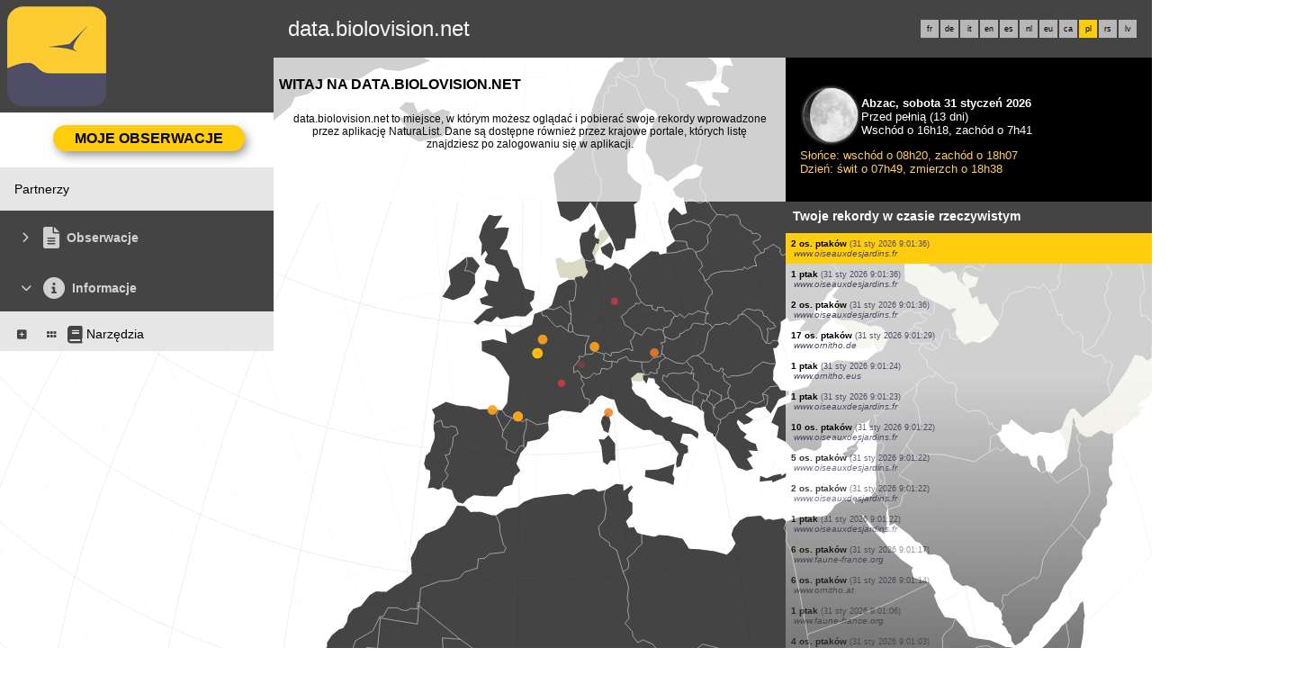

--- FILE ---
content_type: text/html; charset=UTF-8
request_url: https://data.biolovision.net/index.php?m_id=1&amp;amp;amp;amp;amp;amp;amp;langu=fr&amp;amp;amp;amp;amp;amp;langu=it&amp;amp;amp;amp;amp;langu=nl&amp;amp;amp;amp;langu=it&amp;amp;amp;langu=eu&amp;amp;langu=rs&amp;langu=de&langu=pl
body_size: 12188
content:
    <!DOCTYPE html>
    <html lang="pl">
    <!-- responsive header start here -->
    <head>
                    <link rel="shortcut icon" href="./favicon.ico" type="image/x-icon">
            <link rel="icon" href="./apple-touch-icon.png" type="image/png" sizes="57x57">
            <link rel="apple-touch-icon" href="./apple-touch-icon.png">
                    <style>
            :root {--title-menu-color:#d1d1d1;--title_gradien_start:#fff;--title_gradien_stop:#fff;--title_box:#444;--title_box_text:#fff;--toplevel-menu-color:#444;--highlevel-menu-color:#e6e6e6;--midlevel-menu-color:#e6e6e6;--lowlevel-menu-color:#ffcc66;--backpanel-color:#d1d1d1;--frontpanel-color:#eaeaea;--shadowpanel-color:#999;--lightshadowpanel-color:#b7b7b7;--button-color:#ffcd0d;--toplevel-color:#444;--menu_head:#0e0e0e;--menu_head_off:#faf9f4;--alink:black;--profile-card-color:#f5f5f5}        </style>
        <link href="https://cdnfiles1.biolovision.net/common/css/responsive_styles_08d5002c.css" rel="stylesheet" type="text/css">
        <link href="https://cdnfiles1.biolovision.net/common/css/btn-sprite_1cb730d5.css" rel="stylesheet" type="text/css">

                    <style>
            @media (min-width: 1800px) {
                .tab-group {
                    margin-top: 0;
                }
                .tab-title,
                .tab-active-hidden {
                    display: block;
                }
            }
            </style>
            
        <meta name="google-site-verification" content="-">
        <meta http-equiv="Content-Type" content="text/html; charset=UTF-8">
                <title>Strona główna - data.biolovision.net</title>
            <meta property="og:title" content="Strona główna - data.biolovision.net">
            <meta property="og:image" content="https://www.biolovision.net/logo_2021_small.png">
            <meta property="twitter:card" content="summary">
            <meta property="twitter:title" content="Strona główna - data.biolovision.net">
            <meta property="twitter:image" content="https://www.biolovision.net/logo_2021_small.png">
                    <meta name="viewport" content="width=device-width, initial-scale=1">
            </head>

    <body id="ornithobody">

                    <!--[if LT IE 10]>
            <div class="ie6">
            Używasz nieaktualnej przeglądarki            <a class="ie6" href="http://ie.microsoft.com/">Zaktualizuj przeglądarkę by szybciej i bezpieczniej korzystać z Internetu</a>.
            </div>
            <![endif]-->
        
        <div id="responsive-sidebar-left-container">
            <em id="sidebar-open" class="fa-solid fa-bars iconhome"></em>
            <a class="a-bk" href="/"><em class="fa-solid fa-home iconhome"></em></a>
                        <a href="https://play.google.com/store/apps/details?id=ch.biolovision.naturalist" style="display: none;margin-left:-5px;margin-right:0.5rem;"><em class="btn btn-naturalist btn-naturalist-android sidebar-btn"></em></a>
            <a href="https://itunes.apple.com/us/app/naturalist/id1175280268?mt=8" style="display: none;margin-left:-5px;margin-right:0.5rem;"><em class="btn btn-naturalist btn-naturalist-ios sidebar-btn"></em></a>
        </div>

        <div id="responsive-sidebar-container">
                            <div class="topLogo">                <a rel='nofollow' href='/'>
                        <div>
            <img class="topleftlogo" alt="data.biolovision.net" src="https://cdnfiles2.biolovision.net/data.biolovision.net/images/das/homepage-7820.png">
        </div>
                    </a>
            </div>
                <div class="notlogged">data.biolovision.net</div>
                                    <div class="langubox">
                        <div class="langButton" 
											onmouseover="this.className='langButtonOver'" 
											onmouseout="this.className='langButton'" 
											onclick="location.href='https://data.biolovision.net/index.php?m_id=1&amp;amp;amp;amp;amp;amp;amp;amp;langu=fr&amp;amp;amp;amp;amp;amp;amp;langu=it&amp;amp;amp;amp;amp;amp;langu=nl&amp;amp;amp;amp;amp;langu=it&amp;amp;amp;amp;langu=eu&amp;amp;amp;langu=rs&amp;amp;langu=de&amp;langu=fr'">
											<a class="bvLangu" href="https://data.biolovision.net/index.php?m_id=1&amp;amp;amp;amp;amp;amp;amp;amp;langu=fr&amp;amp;amp;amp;amp;amp;amp;langu=it&amp;amp;amp;amp;amp;amp;langu=nl&amp;amp;amp;amp;amp;langu=it&amp;amp;amp;amp;langu=eu&amp;amp;amp;langu=rs&amp;amp;langu=de&amp;langu=fr">fr</a>
											</div><div class="langButton" 
											onmouseover="this.className='langButtonOver'" 
											onmouseout="this.className='langButton'" 
											onclick="location.href='https://data.biolovision.net/index.php?m_id=1&amp;amp;amp;amp;amp;amp;amp;amp;langu=fr&amp;amp;amp;amp;amp;amp;amp;langu=it&amp;amp;amp;amp;amp;amp;langu=nl&amp;amp;amp;amp;amp;langu=it&amp;amp;amp;amp;langu=eu&amp;amp;amp;langu=rs&amp;amp;langu=de&amp;langu=de'">
											<a class="bvLangu" href="https://data.biolovision.net/index.php?m_id=1&amp;amp;amp;amp;amp;amp;amp;amp;langu=fr&amp;amp;amp;amp;amp;amp;amp;langu=it&amp;amp;amp;amp;amp;amp;langu=nl&amp;amp;amp;amp;amp;langu=it&amp;amp;amp;amp;langu=eu&amp;amp;amp;langu=rs&amp;amp;langu=de&amp;langu=de">de</a>
											</div><div class="langButton" 
											onmouseover="this.className='langButtonOver'" 
											onmouseout="this.className='langButton'" 
											onclick="location.href='https://data.biolovision.net/index.php?m_id=1&amp;amp;amp;amp;amp;amp;amp;amp;langu=fr&amp;amp;amp;amp;amp;amp;amp;langu=it&amp;amp;amp;amp;amp;amp;langu=nl&amp;amp;amp;amp;amp;langu=it&amp;amp;amp;amp;langu=eu&amp;amp;amp;langu=rs&amp;amp;langu=de&amp;langu=it'">
											<a class="bvLangu" href="https://data.biolovision.net/index.php?m_id=1&amp;amp;amp;amp;amp;amp;amp;amp;langu=fr&amp;amp;amp;amp;amp;amp;amp;langu=it&amp;amp;amp;amp;amp;amp;langu=nl&amp;amp;amp;amp;amp;langu=it&amp;amp;amp;amp;langu=eu&amp;amp;amp;langu=rs&amp;amp;langu=de&amp;langu=it">it</a>
											</div><div class="langButton" 
											onmouseover="this.className='langButtonOver'" 
											onmouseout="this.className='langButton'" 
											onclick="location.href='https://data.biolovision.net/index.php?m_id=1&amp;amp;amp;amp;amp;amp;amp;amp;langu=fr&amp;amp;amp;amp;amp;amp;amp;langu=it&amp;amp;amp;amp;amp;amp;langu=nl&amp;amp;amp;amp;amp;langu=it&amp;amp;amp;amp;langu=eu&amp;amp;amp;langu=rs&amp;amp;langu=de&amp;langu=en'">
											<a class="bvLangu" href="https://data.biolovision.net/index.php?m_id=1&amp;amp;amp;amp;amp;amp;amp;amp;langu=fr&amp;amp;amp;amp;amp;amp;amp;langu=it&amp;amp;amp;amp;amp;amp;langu=nl&amp;amp;amp;amp;amp;langu=it&amp;amp;amp;amp;langu=eu&amp;amp;amp;langu=rs&amp;amp;langu=de&amp;langu=en">en</a>
											</div><div class="langButton" 
											onmouseover="this.className='langButtonOver'" 
											onmouseout="this.className='langButton'" 
											onclick="location.href='https://data.biolovision.net/index.php?m_id=1&amp;amp;amp;amp;amp;amp;amp;amp;langu=fr&amp;amp;amp;amp;amp;amp;amp;langu=it&amp;amp;amp;amp;amp;amp;langu=nl&amp;amp;amp;amp;amp;langu=it&amp;amp;amp;amp;langu=eu&amp;amp;amp;langu=rs&amp;amp;langu=de&amp;langu=es'">
											<a class="bvLangu" href="https://data.biolovision.net/index.php?m_id=1&amp;amp;amp;amp;amp;amp;amp;amp;langu=fr&amp;amp;amp;amp;amp;amp;amp;langu=it&amp;amp;amp;amp;amp;amp;langu=nl&amp;amp;amp;amp;amp;langu=it&amp;amp;amp;amp;langu=eu&amp;amp;amp;langu=rs&amp;amp;langu=de&amp;langu=es">es</a>
											</div><div class="langButton" 
											onmouseover="this.className='langButtonOver'" 
											onmouseout="this.className='langButton'" 
											onclick="location.href='https://data.biolovision.net/index.php?m_id=1&amp;amp;amp;amp;amp;amp;amp;amp;langu=fr&amp;amp;amp;amp;amp;amp;amp;langu=it&amp;amp;amp;amp;amp;amp;langu=nl&amp;amp;amp;amp;amp;langu=it&amp;amp;amp;amp;langu=eu&amp;amp;amp;langu=rs&amp;amp;langu=de&amp;langu=nl'">
											<a class="bvLangu" href="https://data.biolovision.net/index.php?m_id=1&amp;amp;amp;amp;amp;amp;amp;amp;langu=fr&amp;amp;amp;amp;amp;amp;amp;langu=it&amp;amp;amp;amp;amp;amp;langu=nl&amp;amp;amp;amp;amp;langu=it&amp;amp;amp;amp;langu=eu&amp;amp;amp;langu=rs&amp;amp;langu=de&amp;langu=nl">nl</a>
											</div><div class="langButton" 
											onmouseover="this.className='langButtonOver'" 
											onmouseout="this.className='langButton'" 
											onclick="location.href='https://data.biolovision.net/index.php?m_id=1&amp;amp;amp;amp;amp;amp;amp;amp;langu=fr&amp;amp;amp;amp;amp;amp;amp;langu=it&amp;amp;amp;amp;amp;amp;langu=nl&amp;amp;amp;amp;amp;langu=it&amp;amp;amp;amp;langu=eu&amp;amp;amp;langu=rs&amp;amp;langu=de&amp;langu=eu'">
											<a class="bvLangu" href="https://data.biolovision.net/index.php?m_id=1&amp;amp;amp;amp;amp;amp;amp;amp;langu=fr&amp;amp;amp;amp;amp;amp;amp;langu=it&amp;amp;amp;amp;amp;amp;langu=nl&amp;amp;amp;amp;amp;langu=it&amp;amp;amp;amp;langu=eu&amp;amp;amp;langu=rs&amp;amp;langu=de&amp;langu=eu">eu</a>
											</div><div class="langButton" 
											onmouseover="this.className='langButtonOver'" 
											onmouseout="this.className='langButton'" 
											onclick="location.href='https://data.biolovision.net/index.php?m_id=1&amp;amp;amp;amp;amp;amp;amp;amp;langu=fr&amp;amp;amp;amp;amp;amp;amp;langu=it&amp;amp;amp;amp;amp;amp;langu=nl&amp;amp;amp;amp;amp;langu=it&amp;amp;amp;amp;langu=eu&amp;amp;amp;langu=rs&amp;amp;langu=de&amp;langu=ca'">
											<a class="bvLangu" href="https://data.biolovision.net/index.php?m_id=1&amp;amp;amp;amp;amp;amp;amp;amp;langu=fr&amp;amp;amp;amp;amp;amp;amp;langu=it&amp;amp;amp;amp;amp;amp;langu=nl&amp;amp;amp;amp;amp;langu=it&amp;amp;amp;amp;langu=eu&amp;amp;amp;langu=rs&amp;amp;langu=de&amp;langu=ca">ca</a>
											</div><div class="langButtonSelected">pl</div><div class="langButton" 
											onmouseover="this.className='langButtonOver'" 
											onmouseout="this.className='langButton'" 
											onclick="location.href='https://data.biolovision.net/index.php?m_id=1&amp;amp;amp;amp;amp;amp;amp;amp;langu=fr&amp;amp;amp;amp;amp;amp;amp;langu=it&amp;amp;amp;amp;amp;amp;langu=nl&amp;amp;amp;amp;amp;langu=it&amp;amp;amp;amp;langu=eu&amp;amp;amp;langu=rs&amp;amp;langu=de&amp;langu=rs'">
											<a class="bvLangu" href="https://data.biolovision.net/index.php?m_id=1&amp;amp;amp;amp;amp;amp;amp;amp;langu=fr&amp;amp;amp;amp;amp;amp;amp;langu=it&amp;amp;amp;amp;amp;amp;langu=nl&amp;amp;amp;amp;amp;langu=it&amp;amp;amp;amp;langu=eu&amp;amp;amp;langu=rs&amp;amp;langu=de&amp;langu=rs">rs</a>
											</div><div class="langButton" 
											onmouseover="this.className='langButtonOver'" 
											onmouseout="this.className='langButton'" 
											onclick="location.href='https://data.biolovision.net/index.php?m_id=1&amp;amp;amp;amp;amp;amp;amp;amp;langu=fr&amp;amp;amp;amp;amp;amp;amp;langu=it&amp;amp;amp;amp;amp;amp;langu=nl&amp;amp;amp;amp;amp;langu=it&amp;amp;amp;amp;langu=eu&amp;amp;amp;langu=rs&amp;amp;langu=de&amp;langu=lv'">
											<a class="bvLangu" href="https://data.biolovision.net/index.php?m_id=1&amp;amp;amp;amp;amp;amp;amp;amp;langu=fr&amp;amp;amp;amp;amp;amp;amp;langu=it&amp;amp;amp;amp;amp;amp;langu=nl&amp;amp;amp;amp;amp;langu=it&amp;amp;amp;amp;langu=eu&amp;amp;amp;langu=rs&amp;amp;langu=de&amp;langu=lv">lv</a>
											</div>                    </div>
                    
        </div>

        <div class="clearfix"></div>
        <script async src="https://cdnfiles1.biolovision.net/common/components/es-module-shims.min_c3e2bf34.js"></script>
        <script type="importmap">
            {
                "imports": {
                    "vendor-carbon": "https://cdnfiles1.biolovision.net/common/components/vendor-carbon_6472593f.js",
                    "vendor-chart": "https://cdnfiles1.biolovision.net/common/components/vendor-chart_ca2c6e91.js",
                    "vendor-map": "https://cdnfiles1.biolovision.net/common/components/vendor-map_fdac4e6f.js",
                    "vendor-misc": "https://cdnfiles1.biolovision.net/common/components/vendor-misc_fc999713.js",
                    "vendor-svelte": "https://cdnfiles1.biolovision.net/common/components/vendor-svelte_2a3fda97.js"
                }
            }
        </script>
        <script type="module" crossorigin src="https://cdnfiles1.biolovision.net/common/components/polyfills_d20dc019.js"></script>
        <script type="module" crossorigin src="https://cdnfiles1.biolovision.net/common/components/components_7591703e.js"></script>
        <link rel="stylesheet" crossorigin href="https://cdnfiles1.biolovision.net/common/components/v3-reset_66a2ff10.css">
        <link rel="stylesheet" crossorigin href="https://cdnfiles1.biolovision.net/common/components/carbon.all.v3.min_681e5d74.css">
        <link rel="stylesheet" crossorigin href="https://cdnfiles1.biolovision.net/common/components/components_e42333b6.css">

        <script type="module">
            import { setDataColorTheme } from 'https://cdnfiles1.biolovision.net/common/components/components_7591703e.js';

            setDataColorTheme({
                single: {
                    primary: getComputedStyle(document.documentElement).getPropertyValue('--toplevel-menu-color').trim(),
                },
                sequential: {},
                diverging: {},
                qualitative: {},
                special: {
                    rarity: {
                        verycommon: '#000000',
                        common: '#000000',
                        escaped: '#993366',
                        never: '#CC0099',
                        rare: '#CC3300',
                        veryrare: '#FF0000',
                        unusual: '#000000'
                    }
                }
            });
        </script>
        <script src="https://cdnfiles1.biolovision.net/common/js/jquery-3.6.0.min.js"></script>
        <script>
            //<![CDATA[
            $(document).ready(function(){
                $("#login").click(function(){
                    if ($("#slidingLogin").is(":hidden")) {
                        $("#slidingLogin").slideDown("slow", function() {$("#loginemail").focus()});
                    }
                    else {
                        $("#slidingLogin").hide();
                    }
                });
            });
            // ]]>
        </script>

        
            <div id="td-full-content">
                <div id="td-sidebar">
                    <!-- RESPONSIVE START LEFT -->
<script src="https://cdnfiles1.biolovision.net/common/js/menu_f0d31db0.js"></script>
 <script>
	// <![CDATA[
	var menu = menuBuilder('/');

	$(function(){

        $(".bvMenuSubTitle").click(function() {
            menu.toggleSubSub($(this).attr("id"),1);
            return false;
        });

        $(".bvMenuTitle").click(function() {
            menu.toggleSub($(this).attr("id"));
            return false;
        });
    })
	// ]]>
</script>

<div id="table-sidebar" class="bvMenuBar">
	<div class="row_1st home ">
		<div class="col-xs-12">
            				<div id="conbt" onclick="javascript:menu.toggleConnect();" class="takepart takepartmenu">
					<input name="login_button" type="submit" class="submit takepartbutton" value="Moje obserwacje"/>
				</div>
			    		</div>
	</div>

	<form id="confm" name="loginform" style="background-color: white;" class="loginformform" action="https://data.biolovision.net/index.php" method="post">
		<input type="hidden" name="login" value="1"/>
		<div class="loginform">
			<div class="logintext">
				<input class="textlogin" id="loginemail" placeholder="Mój e-mail" type="text" autocomplete="username" name="USERNAME" size="20" value=""/>
			</div>
			<div class="logintext">
				<input class="textlogin" placeholder="Moje hasło" type="password" autocomplete="current-password" name="PASSWORD" size="20"/>
			</div>
			<div class="logintext">
				<input id="remember" type="checkbox" name="REMEMBER" value="ON"/><label for="remember">Zachowaj hasło</label>
			</div>
			<div class="logintext">
				<a class="alink" href="https://data.biolovision.net/index.php?m_id=60">Nie pamiętasz hasła?</a>
			</div>
		</div>

		<div class="loginform connect" style="padding:0">
			<input name="login_button" type="submit" class="submit" value="Zaloguj"/>
		</div>
		<div class="logintext" style="margin-bottom:0;background-color: var(--midlevel-menu-color);">
			<a class="alink submit submit--link" href="https://data.biolovision.net/index.php?m_id=61">Zarejestruj się</a>
		</div>
	</form>
	<div><div id="1126"  class="bvMenuSub" onmouseover="this.className='bvMenuSubOver'" onmouseout="this.className='bvMenuSub'" onclick="location.href='https://data.biolovision.net/index.php?m_id=1126&amp;c=partner'"><div class="bvMI-pad--2"></div><div class="bvMIt">Partnerzy</div></div></div><div id="3"  class="bvMenuTitle" ><em id="oc-t3" class="menu_title_deco fa fa-chevron-right"></em><em  class="menu_title_deco_icon fa-solid fa-file-lines fa-2x"></em><div class="bvMT">Obserwacje</div></div><div style="display:none" id="t3"><div id="49"  class="bvMenuSubTitle" onmouseover="this.className='bvMenuSubTitleOver'" onmouseout="this.className='bvMenuSubTitle'" ><em id="oc-t49" class="menu_deco fa-solid fa-square-minus"></em><div class="bvMI-pad-1"></div><div class="bi-l1t">Obserwacje</div></div><div  id="t49"><div id="12"  class="bvMenuSubTitleUsePageBoxes" onmouseover="this.className='bvMenuSubTitleUsePageBoxesOver'" onmouseout="this.className='bvMenuSubTitleUsePageBoxes'" onclick="location.href='https://data.biolovision.net/index.php?m_id=1501&parent=12'"><div class="bvMI-pad-4"></div><em style="color:var(--title_box);margin-right: 0.25rem;" class="menu_title_deco fa-solid fa-grip"></em><em style="color:var(--title_box);margin-right: 0.25rem;" class="menu_title_deco_icon fa-solid fa-table-cells-large fa-12x"></em><div class="bi-l1t">Dane i analizy</div></div><div  id="t12"></div></div></div><div id="20"  class="bvMenuTitle" ><em id="oc-t20" class="menu_title_deco fa fa-chevron-down"></em><em  class="menu_title_deco_icon fa-solid fa-circle-info fa-2x"></em><div class="bvMT">Informacje</div></div><div  id="t20"><div id="223"  class="bvMenuSubTitle" onmouseover="this.className='bvMenuSubTitleOver'" onmouseout="this.className='bvMenuSubTitle'" ><em id="oc-t223" class="menu_deco fa-solid fa-square-plus"></em><div class="bvMI-pad-1"></div><em style="color:var(--title_box);margin-right: 0.25rem;" class="menu_title_deco fa-solid fa-grip"></em><em style="color:var(--title_box);margin-right: 0.25rem;" class="menu_title_deco_icon fa-solid fa-book fa-12x"></em><div class="bi-l1t">Narzędzia</div></div><div style="display:none" id="t223"><div id="116"  class="bvMenuSub" onmouseover="this.className='bvMenuSubOver'" onmouseout="this.className='bvMenuSub'" onclick="location.href='https://data.biolovision.net/index.php?m_id=116'"><div class="bvMI-pad-4"></div><div class="bvMIt">Obliczanie efemerydy</div></div></div></div></div>
<!-- RESPONSIVE END LEFT -->
                </div>
                <div id="td-backdrop"></div>
                    <div id="td-page-content">
                            <div id="ajaxErrorMessageDisplay"></div>
         <script>
            //<![CDATA[
            //Global function that can be called by ajax functions to display error/result box
            function errorMessageDisplay(json_result)
            {
                $('#ajaxErrorMessageDisplay').empty();
                var nbre_message_success = 0;

                let fixed = 0;

                if(Array.isArray(json_result)){
                    json_result.forEach(function(entry) {
                        var style = entry.style;
                        var message = entry.text;
                        var status = entry.status;

                        if(typeof(style) !== "undefined" && typeof(message) !== "undefined" && typeof(status) !== "undefined")
                        {

                            if(status != "error" && status != "info" && status != "warning")
                                nbre_message_success++;

                            if(style == 'fixed')
                                fixed = 1;

                            var class_name = 'errorMessage';

                            switch(status)
                            {
                                case 'error':
                                    class_name = 'errorError';
                                    break;
                                case 'info':
                                    class_name = 'errorInfo';
                                    break;
                                case 'warning':
                                    class_name = 'errorWarning';
                                    break;
                            }

                            var display_style = ((class_name == 'errorMessage' && style == 'fade') || style == 'overlay') ? "style=\"position:absolute; z-index:100; width:100%\"" : '';
                            if(style == 'fixed') {
                                display_style = "style=\"position:fixed;\"";
                                $("#ajaxErrorMessageDisplay").css("position", "fixed");
                            }
                            else {
                                $("#ajaxErrorMessageDisplay").css("position", "absolute");
                            }

                            var div_error_box = $('<div>',{'class' : class_name,'style':display_style});
                            div_error_box.html(message);

                            $('#ajaxErrorMessageDisplay').append(div_error_box);
                        }
                    });
                }

                if(nbre_message_success>0){
                                            $(".errorMessage").delay(6000).slideToggle(1000);
                                        }

                if(fixed) {
                    $(".errorMessage").delay(6000).fadeOut(1000);
                    $(".errorError").delay(6000).fadeOut(1000);
                    $(".errorInfo").delay(6000).fadeOut(1000);
                    $(".errorWarning").delay(6000).fadeOut(1000);
                }

                return nbre_message_success;
            }

            //Global function that will do some ajax on the link (we expect the link to provide utf8 json result) and it will send json to errorMessageDisplay so we can have a display of error message
            //beforeFct: function that will be called before doing any ajax call (to activate wait icon for example ...)
            //link: the url used for ajax call
            //callbackFct: function used after ajax call and after displaying ErrorMessages
            function ajaxToLink(beforeFct,used_method,link,send_data,callbackFct,sentData_contentType,sentData_processData)
            {
                beforeFct();
                $.ajax({
                    url: link,
                    method: used_method,
                    type: used_method,
                    data: send_data,
                    success: function(json_result) {
                        if(json_result===null)
                        {
                            callbackFct(0);
                        }
                        else{
                            if(typeof(json_result['data'])!='undefined')
                            {
                                var nbre_message_success = errorMessageDisplay(json_result['data']['error_messages']);
                                callbackFct(nbre_message_success,json_result['data']['result']);
                            }
                            else{
                                callbackFct(0);
                            }
                        }
                    },
                    error: function(jqXHR, textStatus, errorThrown){
                        callbackFct(0);
                    },
                    contentType: (typeof(sentData_contentType)=='undefined')?'application/x-www-form-urlencoded; charset=UTF-8':sentData_contentType,
                    processData: (typeof(sentData_processData)=='undefined')?true:sentData_processData
                });
            }

            function sendErrorToService(error) {
                var errorMessage = error.message;
                var errorLine = error.lineNumber || error.line || 'N/A';
                var errorStack = error.stack || 'N/A';

                var errorData = {
                    message: errorMessage,
                    line: errorLine,
                    stack: errorStack,
                    url: 'core',
                    obid: '30'
                };

                console.log(errorData);

                $.ajax({
                    type: 'POST',
                    url: 'index.php?m_id=1351&backlink=skip&content=debug',
                    data: {data: JSON.stringify(errorData)},
                    success: function(response) {
                        console.log('error message sucessfully sent');
                    },
                    error: function(xhr, status, error) {
                        console.log('error sending error message: ' + error);
                    }
                });
            }

            // ]]>
        </script>
                            <!-- header stop here -->
<div id="td-main-table">    <style type="text/css">
    .highlight {
        background-color: #ffcd0d;
    }
</style>

    <a href="https://www.biolovision.net/" class="bannernl" style="background-image: url('https://cdnfiles2.biolovision.net/data.biolovision.net/images/bvn_hd.jpg')"></a>

    <div class="container-fluid">
        <div class="col-sm-7">
            <div class="pageTitle" style="background: #ffffffbf">Witaj na  data.biolovision.net</div>
            <div class="hpinto">data.biolovision.net to miejsce, w którym możesz oglądać i pobierać swoje rekordy wprowadzone przez aplikację NaturaList. Dane są dostępne również przez krajowe portale, których listę znajdziesz po zalogowaniu się w aplikacji.</div>
        </div>
        <div class="col-sm-5">
                        <div class="moonbox-narrow" style="flex:1">                <style>
                    .moon {opacity:0.6;}
                    .moonimage {position:absolute;width:60px;}
                    .glow {position:absolute;}

                    .moon-left,.moon-right {display:inline-block;width:30px;position:relative;margin:0;}

                    .moon-left .bg {fill:black;}
                    .moon-left .fg {fill:white;transform-origin: 0 0;}

                    .moon-right .fg {transform: scaleX(1);}
                    .moon-left .fg {transform: scaleX(0) translateX(0);}
                    .centered-content {
                        position:absolute;
                        background-color: black;
                        width: 50vw;
                        height: 50vw;
                    }
                </style>
                <script>
                    Math.radians = function(degrees) {
                        return degrees * Math.PI / 180;
                    };

                    function updateMoon(phase, moondiv, size) {
                        var phaseScale = 1,
                            phaseTrans = 1,
                            phaseRightScale = 0,
                            midMoonAge = 29.53 / 2;
                        halfMidMoonAge = midMoonAge / 2;

                        //$('#' + moondiv + ' .moonday').html(phase);

                        var MoonRightFg = $('#' + moondiv + ' .moon .moon-right .fg');
                        var MoonLeftFg  = $('#' + moondiv + ' .moon .moon-left .fg');


                        if (phase <= midMoonAge)
                        {
                            phaseTrans = size / 6;

                            if (phase <= halfMidMoonAge)
                            {
                                phaseRightScale = (1 - phase / halfMidMoonAge);
                            }
                            else
                            {
                                phaseScale = (1 - (phase - halfMidMoonAge) / halfMidMoonAge);
                                phaseTrans = size / 2 * phaseScale;
                            }

                            MoonRightFg.css({
                                'transform': 'scaleX(' + phaseRightScale + ')'
                            });

                            MoonLeftFg.css({
                                'transform': 'translate(' + phaseTrans + 'px,0) scaleX(' + (1 - phaseScale) + ')'
                            });
                        }
                        else
                        {
                            phaseTrans = 0;

                            $('#' + moondiv + ' .moon .moon-left .bg').css({
                                'fill': 'white'
                            });

                            $('#' + moondiv + ' .moon .moon-right .bg').css({
                                'fill': 'black'
                            });


                            if (phase <= midMoonAge + halfMidMoonAge)
                            {
                                phaseRightScale = (1 - (phase - halfMidMoonAge) / halfMidMoonAge);

                                MoonRightFg.css({
                                    'fill': 'white'
                                });

                            }
                            else
                            {
                                phaseScale = (1 - (phase - halfMidMoonAge) / halfMidMoonAge);
                                phaseTrans = -size / 2 * phaseScale;

                                MoonLeftFg.css({
                                    'fill': 'black'
                                });
                            }

                            MoonLeftFg.css({
                                'transform': 'translate(' + phaseTrans + 'px,0) scaleX(' + (1 + phaseScale) + ')'
                            });


                            MoonRightFg.css({
                                'transform': 'scaleX(' + (1 + phaseRightScale) + ')'
                            });
                        }
                    }

                    function sleep(ms) {
                        return new Promise(resolve => setTimeout(resolve, ms));
                    }
                </script>
                                <script>
                    $(document).ready(function(){
                        updateMoon(13.050129103373, 'moon', 60);
                    })
                </script>
                            <div id="moon">
                                        <div class="glow">
                            <svg>
                                <defs
                                        id="defs13197">
                                    <filter
                                            id="filter6851"
                                            color-interpolation-filters="sRGB"
                                            x="-0.058809649"
                                            y="-0.058790288"
                                            width="1.1176193"
                                            height="1.1175806">
                                        <feGaussianBlur
                                                id="feGaussianBlur6853"
                                                stdDeviation="2.2880777"></feGaussianBlur>
                                    </filter>
                                </defs>
                                <circle
                                        id="path6735"
                                        style="fill:#cccccc;stroke-width:0.23687;filter:url(#filter6851)"
                                        cx="34" cy="34" r="30" stroke="none" stroke-width="1"></circle>
                            </svg>
                        </div>
                                        <div class="moonimage" style="margin:4px">
                    <img alt="Przed pełnią" src="https://cdnfiles1.biolovision.net/common/images/moon/moon.svg"/>
                </div>
                <div class="moon" style="margin:4px">
                    <svg height="60" width="30" class="moon-left">
                        <circle cx="30" cy="30" r="30" stroke="none" fill="white" class="bg"></circle>
                        <circle cx="30" cy="30" r="30" stroke="none" fill="black" class="fg"></circle>
                    </svg><svg height="60" width="30" class="moon-right">
                        <circle cx="0" cy="30" r="30" stroke="none" fill="white" class="bg"></circle>
                        <circle cx="0" cy="30" r="30" stroke="none" fill="black" class="fg"></circle>
                    </svg>
                </div>
                <div style="clear:both"></div>
            </div>
            
                <div class="moontextwhite">
                    <span class="text-bold">Abzac, sobota 31 styczeń 2026</span><br/>
                    Przed pełnią (13&nbsp;dni)<br/>Wschód o 16h18, zachód o 7h41                </div>
                <div class="moontext">
                    Słońce: wschód o 08h20, zachód o 18h07<br/>Dzień: świt o 07h49, zmierzch o 18h38                </div>
            </div>
                    </div>
    </div>

    <div class="container-fluid">
        <div class="col-sm-7" style="z-index:-10">
            <div id="map3d" style="display:flex;justify-content:center;margin-top:-42rem;margin-left:-36rem;margin-right:-36rem"></div>
        </div>
        <div class="col-sm-5">
            <div id="core-col-left">
                <div style="background-color: #CFC7B3" class="bodytext">
                    <div class="box_head">
                        Twoje rekordy w czasie rzeczywistym                    </div>
                </div>
                <div class="fade-bottom"  style="background-color: #ffffffbf;width=100%">
                    <div style="position:relative;height:100%;">
                        <div style="height:100%;width:100%;overflow:hidden;display:block;position:absolute" id="observations"></div>
                    </div>
                </div>
            </div>
        </div>
    </div>


<script src="https://cdnfiles1.biolovision.net/common/js/sprintf.js"></script>
<script src="https://cdnfiles1.biolovision.net/common/js/moment-with-locales.js"></script>
<script src="https://cdnfiles1.biolovision.net/common/js/Queue.js"></script>
<script src="https://cdnfiles1.biolovision.net/common/js/d3_6_7_0.min.js" charset="utf-8"></script>
<script src="https://cdnfiles1.biolovision.net/common/js/topojson.min.js"></script>

 <script>
    //<![CDATA[
    let lastCenter = null;
    let isDisplaying = false;
    let world = null;
    let land = null;
    let borders = null;
    let lastRotation = null;

    let drawPending   = false;
    let animRafId     = null;

    var waiting_queue = new Queue();
    var map_displayed_queue = new Queue();
    var list_displayed_queue = new Queue();

    var max_last_id = 0;//Used in ajax query

    var last_id_feature = 0;
    var timer_get_obs;
    var timer_display_one_obs;

    var taxo_groups = {"1":{"sing":"ptak","plur":"os. ptak\u00f3w"},"2":{"sing":"nietoperz","plur":"os. nietoperzy"},"3":{"sing":"ssak","plur":"os. ssak\u00f3w"},"4":{"sing":"ssak morski","plur":"os. ssak\u00f3w morskich"},"6":{"sing":"gad","plur":"os. gad\u00f3w"},"7":{"sing":"p\u0142az","plur":"os. p\u0142az\u00f3w"},"8":{"sing":"wa\u017cka","plur":"os. wa\u017cek"},"9":{"sing":"motyl","plur":"os. motyli"},"10":{"sing":"\u0107ma","plur":"\u0107my"},"11":{"sing":"prostoskrzyd\u0142y","plur":"os. prostoskrzyd\u0142ych"},"12":{"sing":"b\u0142onkoskrzyd\u0142y","plur":"os. b\u0142onkoskrzyd\u0142ych"},"14":{"sing":"storczyk","plur":"os. storczyk\u00f3w"},"15":{"sing":"odpad","plur":"odpad\u00f3w"},"16":{"sing":"j\u0119tka","plur":"os. j\u0119tek"},"17":{"sing":"widelnica","plur":"os. widelnic"},"18":{"sing":"modliszka","plur":"os. modliszek"},"19":{"sing":"cykada","plur":"os. cykad"},"20":{"sing":"pluskwiak r\u00f3\u017cnoskrzyd\u0142y","plur":"os. pluskwiak\u00f3w r\u00f3\u017cnoskrzyd\u0142ych"},"21":{"sing":"chrz\u0105szcz","plur":"os. chrz\u0105szczy"},"22":{"sing":"sieciarka","plur":"os. sieciarek"},"23":{"sing":"chru\u015bcik","plur":"os. chru\u015bcik\u00f3w"},"24":{"sing":"wojsi\u0142ek","plur":"wojsi\u0142ki"},"25":{"sing":"much\u00f3wka","plur":"much\u00f3wki"},"26":{"sing":"patyczak","plur":"os. patyczak\u00f3w"},"27":{"sing":"paj\u0105k","plur":"os. paj\u0105k\u00f3w"},"28":{"sing":"skorpion","plur":"os. skorpion\u00f3w"},"29":{"sing":"ryba","plur":"os. ryb"},"30":{"sing":"skorupiak","plur":"skorupiaki"},"31":{"sing":"\u015blimak","plur":"os. \u015blimak\u00f3w"},"32":{"sing":"ma\u0142\u017c","plur":"os. ma\u0142\u017cy"},"33":{"sing":"skrzelon\u00f3g","plur":"os. skrzelonog\u00f3w"},"34":{"sing":"ro\u015blina nasienna","plur":"ro\u015bliny nasienne"},"35":{"sing":"mszak","plur":"mszaki"},"36":{"sing":"porost","plur":"porosty"},"37":{"sing":"grzyb","plur":"grzyby"},"38":{"sing":"glon","plur":"glony"},"39":{"sing":"paprotnik","plur":"paprotniki"},"40":{"sing":"pluskwiak piersiodzioby","plur":"pluskwiaki piersiodziobe"},"41":{"sing":"wij","plur":"wije"},"42":{"sing":"pier\u015bcienica","plur":"pier\u015bcienice"},"43":{"sing":"skorek","plur":"skorki"},"44":{"sing":"meduza","plur":"meduzy"},"45":{"sing":"g\u0105bka","plur":"g\u0105bki"},"46":{"sing":"bakteria","plur":"bakterie"},"47":{"sing":"\u015bluzowiec","plur":"\u015bluzowce"},"48":{"sing":"karaczan","plur":"karaczany"},"49":{"sing":"stawon\u00f3g","plur":"stawonogi"},"50":{"sing":"nieznany","plur":"nieznane"},"51":{"sing":"mr\u00f3wka","plur":"mr\u00f3wki"},"100":{"sing":"\u017caden","plur":"\u017cadni"}};
    var websites = {"1":{"id":"1","website_url":"https:\/\/www.ornitho.ch\/"},"2":{"id":"2","website_url":"http:\/\/haute-savoie.lpo.fr\/"},"3":{"id":"3","website_url":"https:\/\/www.migraction.net\/"},"4":{"id":"4","website_url":"https:\/\/www.faune-aquitaine.org\/"},"5":{"id":"5","website_url":"https:\/\/www.faune-paca.org\/"},"6":{"id":"6","website_url":"http:\/\/franche-comte.lpo.fr\/"},"7":{"id":"7","website_url":"https:\/\/www.faune-auvergne.org\/"},"8":{"id":"8","website_url":"https:\/\/www.ornitho.cat\/"},"9":{"id":"9","website_url":"https:\/\/www.faune-vendee.org\/"},"10":{"id":"10","website_url":"http:\/\/vienne.lpo.fr\/"},"11":{"id":"11","website_url":"https:\/\/www.faune-loire-atlantique.org\/"},"12":{"id":"12","website_url":"https:\/\/www.faune-iledefrance.org\/"},"13":{"id":"13","website_url":"https:\/\/www.faune-loire.org\/"},"14":{"id":"14","website_url":"http:\/\/www.atlas-ornitho.fr\/"},"15":{"id":"15","website_url":"https:\/\/www.faune-anjou.org\/"},"16":{"id":"16","website_url":"https:\/\/www.faune-champagne-ardenne.org\/"},"17":{"id":"17","website_url":"https:\/\/www.faune-isere.org\/"},"18":{"id":"18","website_url":"https:\/\/www.faune-charente-maritime.org\/"},"19":{"id":"19","website_url":"https:\/\/www.faune-maine.org\/"},"20":{"id":"20","website_url":"http:\/\/www.chiroptero.ch\/"},"21":{"id":"21","website_url":"https:\/\/www.faune-drome.org\/"},"22":{"id":"22","website_url":"https:\/\/www.ornitho.it\/"},"23":{"id":"23","website_url":"https:\/\/www.faune-tarn-aveyron.org\/"},"24":{"id":"24","website_url":"https:\/\/www.faune-alsace.org\/"},"25":{"id":"25","website_url":"https:\/\/www.faune-lr.org\/"},"26":{"id":"26","website_url":"http:\/\/www.ornitho.fr\/"},"27":{"id":"27","website_url":"http:\/\/observatoire-rapaces.lpo.fr\/"},"28":{"id":"28","website_url":"https:\/\/www.ornitho.de\/"},"29":{"id":"29","website_url":"https:\/\/www.faune-ain.org\/"},"30":{"id":"30","website_url":"https:\/\/www.faune-ardeche.org\/"},"31":{"id":"31","website_url":"https:\/\/www.oiseaux-cote-dor.org\/"},"32":{"id":"32","website_url":"https:\/\/www.faune-savoie.org\/"},"33":{"id":"33","website_url":"https:\/\/www.faune-rhone.org\/"},"34":{"id":"34","website_url":"https:\/\/www.faune-nievre.org\/"},"35":{"id":"35","website_url":"https:\/\/www.faune-guyane.fr\/"},"36":{"id":"36","website_url":"https:\/\/www.faune-reunion.fr\/"},"37":{"id":"37","website_url":"https:\/\/www.faune-martinique.org\/"},"38":{"id":"38","website_url":"https:\/\/www.faune-touraine.org\/"},"39":{"id":"39","website_url":"https:\/\/www.nature79.org\/"},"40":{"id":"40","website_url":"https:\/\/www.faune-lorraine.org\/"},"41":{"id":"41","website_url":"https:\/\/www.biolovision.net\/"},"42":{"id":"42","website_url":"http:\/\/www.visiolittoral.fr\/"},"43":{"id":"43","website_url":"https:\/\/www.oiseauxdesjardins.fr\/"},"44":{"id":"44","website_url":"https:\/\/www.nosoiseaux.ch\/"},"45":{"id":"45","website_url":"https:\/\/www.ornitho.at\/"},"46":{"id":"46","website_url":"https:\/\/www.faune-bretagne.org\/"},"47":{"id":"47","website_url":"https:\/\/data.biolovision.net\/"},"48":{"id":"48","website_url":"https:\/\/gdj.nosoiseaux.ch\/"},"49":{"id":"49","website_url":"http:\/\/mhng.biolovision.net\/"},"50":{"id":"50","website_url":"https:\/\/www.orchisauvage.fr\/"},"51":{"id":"51","website_url":"https:\/\/www.ocellsdelsjardins.cat\/"},"52":{"id":"52","website_url":"https:\/\/www.gobg.ch\/"},"53":{"id":"53","website_url":"https:\/\/www.faune-yonne.org\/"},"54":{"id":"54","website_url":"https:\/\/www.faune-charente.org\/"},"55":{"id":"55","website_url":"https:\/\/www.faune-cher.org\/"},"56":{"id":"56","website_url":"https:\/\/www.faunegeneve.ch\/"},"58":{"id":"58","website_url":"https:\/\/www.ficedula.ch\/"},"59":{"id":"59","website_url":"https:\/\/www.lecof.ch\/"},"60":{"id":"60","website_url":"https:\/\/www.ornitho.eus\/"},"61":{"id":"61","website_url":"https:\/\/www.ornitho.pl\/"},"62":{"id":"62","website_url":"https:\/\/www.vigie-plume.fr\/"},"63":{"id":"63","website_url":"https:\/\/www.faune-limousin.eu\/"},"64":{"id":"64","website_url":"https:\/\/www.fauna.hr\/"},"65":{"id":"65","website_url":"https:\/\/www.faune-france.org\/"},"66":{"id":"66","website_url":"https:\/\/www.ornitho-navarra.es\/"},"67":{"id":"67","website_url":"https:\/\/www.ornitho-aragon.es\/"},"68":{"id":"68","website_url":"https:\/\/www.faune-antilles.org\/"},"69":{"id":"69","website_url":"https:\/\/www.faune-mayotte.org\/"},"70":{"id":"70","website_url":"https:\/\/dabasdati.ornitho.lv\/"}};

    var map, layer;

    $(function() {
        $("#conbt").show();
    });

    let width, height;

    var graticule = d3.geoGraticule();
    var backGrid = graticule();
    var grid = graticule();

    var globe = { type: "Sphere" };

    var projection = d3.geoOrthographic()
        .precision(0.6);

    var canvas = d3.select("#map3d").append("canvas");

    var c = canvas.node().getContext("2d");

    var path = d3.geoPath()
        .projection(projection)
        .context(c);

    var title = d3.select("h1");

    var points = [];

    let staticCanvas;
    let sc;

    function resizeCanvas() {
        const container = document.getElementById("map3d");
        const rwidth = container.clientWidth;

        width  = rwidth;
        height = rwidth;

        staticCanvas = document.createElement('canvas');
        staticCanvas.width  = width;
        staticCanvas.height = height;
        sc = staticCanvas.getContext('2d');

        d3.select("#map3d canvas")
            .attr("width", width)
            .attr("height", width)
            .style("width", "100%")
            .style("height", width + "px");

        projection
            .scale(width / 2.1)
            .translate([width / 2, height / 2]);

        lastRotation = null;
        window.draw();
    }

    function renderStatic() {
        sc.clearRect(0, 0, width, height);

        // back
        projection.clipAngle(180);
        sc.fillStyle   = "#dadac4";
        sc.beginPath(); path.context(sc)(land); sc.fill();

        sc.strokeStyle = "#fff";
        sc.lineWidth   = 0.5;
        sc.beginPath(); path.context(sc)(borders); sc.stroke();

        sc.strokeStyle = "#000";
        sc.lineWidth   = 1;
        sc.beginPath(); path.context(sc)(globe); sc.stroke();

        sc.strokeStyle = "rgba(0, 0, 0, 0.05)";
        sc.lineWidth   = 0.5;
        sc.beginPath();
        path.context(sc)(backGrid);
        sc.stroke();

        // front
        projection.clipAngle(90);
        sc.fillStyle   = "#444";
        sc.beginPath(); path.context(sc)(land); sc.fill();

        sc.strokeStyle = "#fff";
        sc.lineWidth   = 0.5;
        sc.beginPath(); path.context(sc)(borders);
        sc.stroke();

        sc.strokeStyle = "rgba(0, 0, 0, 0.1)";
        sc.lineWidth   = 1;
        sc.beginPath(); path.context(sc)(globe); sc.stroke();

        sc.strokeStyle = "rgba(0, 0, 0, 0.1)";
        sc.lineWidth   = 0.5;
        sc.beginPath(); path.context(sc)(grid); sc.stroke();
    }

    function scheduleDraw() {
        if (drawPending) return;

        drawPending = true;
        requestAnimationFrame(() => {
            window.draw();
            drawPending = false;
        });
    }

    window.draw = function()  {

        if (!world) return;

        if(!sc) return;

        const currRotate = projection.rotate(); // ex. [λ, φ, γ]
        const changed = !lastRotation
            || currRotate[0] !== lastRotation[0]
            || currRotate[1] !== lastRotation[1]
            || currRotate[2] !== lastRotation[2];

        if (changed) {
            renderStatic();
            lastRotation = currRotate.slice();
        }

        c.clearRect(0, 0, width, height);
        c.drawImage(staticCanvas, 0, 0);

        const now = Date.now();

        const maxAge = 4000;
        const transitionPoint = 0.25;

        points.forEach(function(p) {
            const projected = projection([p.lon, p.lat]);

            if (!projected) return;

            const age = now - p.dt;
            const t = Math.min(age / maxAge, 0.8);
            const t1 = Math.min(t / transitionPoint, 1);

            const r = Math.round((1 - t1) * 255 + t1 * 230);
            const g = Math.round((1 - t1) * 205 + t1 * 57);
            const b = Math.round((1 - t1) * 13 + t1 * 70);
            const radius = 6 - 2 * t1;
            const alpha = (1 - t).toFixed(2);

            c.fillStyle = `rgba(${r}, ${g}, ${b}, ${alpha})`;

            c.beginPath();
            c.arc(projected[0], projected[1], radius, 0, 2 * Math.PI);
            c.fill();
        });
    };

    window.transition = function(p) {

        if (animRafId !== null) {
            cancelAnimationFrame(animRafId);
            animRafId = null;
        }

        var obs=waiting_queue.dequeue();

        print_observation(obs); //Print on list
        print_observation_on_world(obs);

        const start = projection.rotate().slice();    // [λ,φ,γ]
        const end   = [-p[0], -p[1], start[2]];
        const duration = 850;
        const t0 = performance.now();

        function animate(now) {
            const t = Math.min((now - t0) / duration, 1);
            const r = [
                start[0] + (end[0] - start[0]) * t,
                start[1] + (end[1] - start[1]) * t,
                start[2]
            ];
            projection.rotate(r);

            scheduleDraw();

            if (t < 1) {
                animRafId = requestAnimationFrame(animate);
            } else {
                animRafId = null;
            }
        }

        animRafId = requestAnimationFrame(animate);
    };

    window.addEventListener('resize', resizeCanvas);
    resizeCanvas();

    d3.json("https://cdnfiles1.biolovision.net/common/js/world.json").then(function(w) {
        world = w;
        land = topojson.feature(world, world.objects.land);
        borders = topojson.mesh(world, world.objects.countries, function(a, b) { return a !== b; });

        transition([-0.129557230124216,45.010625526891]);
    });

    function OLinit() {
        timer_get_obs = setInterval(
            function() {
                fetch_obs(max_last_id);
            }, 8000); //8000 = 8 sec, fetch obs every 8 sec

        timer_display_one_obs = setInterval(
            function() {

                if (!waiting_queue.isEmpty()) {
                    var qsize = waiting_queue.getLength();

                    nb_call = parseInt(Math.ceil(qsize/(8000/2100)));

                    if (nb_call > 30) {
                        nb_call = 30;
                    } // max 30 données toutes les 2.1 sec

                    timeout = parseInt(Math.floor(2100/nb_call));

                    for (i = 0; i < nb_call; i++) {
                        setTimeout(display_obs, timeout * i);
                    }
                }

            }, 2100);

        fetch_obs(max_last_id);
    }

    function display_obs() {
        if (waiting_queue.length === 0) {
            isDisplaying = false;
            return;
        }

        isDisplaying = true;

        if (!waiting_queue.isEmpty()) {
            var obs=waiting_queue.dequeue();

            var p = [obs.zlon, obs.zlat];

            //Delete on map
            if (!map_displayed_queue.isEmpty()) {
                var to_remove = map_displayed_queue.dequeue(); //Remove the first one that was displayed so we keep the same numbers
                remove_observation_on_map(to_remove);
            }

            //Delete in list
            if (!list_displayed_queue.isEmpty()) {
                if (list_displayed_queue.getLength()> 200) {
                    var to_remove = list_displayed_queue.dequeue();
                    remove_observation(to_remove);
                }
            }

            setTimeout(() => {
                transition(p);
            }, 20);
        }
    }

    function print_observation_on_world(obs) {

        if (!obs) return;

        obs.dt = Date.now(); // current display time (form later removal)
        points.push(obs);

        if (points.length > 200) {
            points.shift();
        }
    }

    function fetch_obs(last_id) {
        fetch("https://data.biolovision.net/index.php?m_id=1351&content=last_obs&backlink=skip&last_id="+last_id)
        .then(response => response.json())
        .then(json_data => {
            add_to_queue(json_data)
            if (!isDisplaying) {
                display_obs();
            }
        })
        .catch(err => console.error('Loading error:', err));
    }

    function add_to_queue(json_data) {
        if (typeof(json_data['data']) != "undefined") {
            for (var i = 0; i < json_data['data'].length; i++) {
                if (json_data['data'][i]['id']>max_last_id) {
                    max_last_id = json_data['data'][i]['id'];
                }
                waiting_queue.enqueue(json_data['data'][i]);
            }
        }
    }

    function strncmp(str1, str2, n) {
        str1 = str1.substring(0, n);
        str2 = str2.substring(0, n);
        return (( str1 === str2 ) ? 0 : (( str1 > str2 ) ? 1 : -1 ));
    }

    function print_observation(obs) {

        if (!obs) return;

        $( ".observation_ajax_list" ).removeClass( "highlight");

        var website_url = '';
        const idWeb = obs?.id_website;
        if (idWeb && websites[idWeb]) {
            temp_url = websites[obs['id_website']]['website_url'];
            len_tmp = (strncmp(temp_url, 'https', 5) ? 7 : 8);
            website_url = " <span style=\"font-size:10px;color:#504d66;float:right\"><i>" + temp_url.substring(len_tmp, temp_url.length - 1) + "</i></span>";
        }

        var taxo_group_name = '';
        const tg = obs?.tg;
        if (tg && websites[tg]) {
            if (obs['cnt'] == null) {
                taxo_group_name = taxo_groups[obs['tg']]['plur'];
            }
            else if (obs['cnt'] === 0) {
                taxo_group_name = "<s>" + taxo_groups[obs['tg']]['sing'] + "</s>";
            }
            else {
                taxo_group_name = ((obs['cnt'] > 1) ? taxo_groups[obs['tg']]['plur'] : taxo_groups[obs['tg']]['sing']);
            }
        }

        $('#observations').prepend(
            $('<div id="'+obs['id']+'" class="observation_ajax_list spbox highlight">').append(
                '<div style="float:left" class="bodynocolor"><b>'
                + (obs['cnt']==null?'x': obs['cnt'] ) + ' ' + taxo_group_name
                + "</b> <span style=\"font-size:9px;color:#504d66;\">(" + moment.unix(obs['ts']).locale('pl').format('ll H:mm:ss') + ")</span>"
                + "</div>"
                + "<div style=\"clear:both;float:left;\">"
                + "&nbsp;" + website_url
                + "</div><div style=\"clear:both\"></div>"
            )
        );

        $('#' + obs['id']).slideDown("slow");

        list_displayed_queue.enqueue(obs);
    }

    function remove_observation(obs) {
        $('#'+obs['id']).remove();
    }

    function remove_observation_on_map(obs) {
        var vectorLayer = map.getLayersByName('vector')[0];//Returns an array
        vectorLayer.removeFeatures(vectorLayer.getFeatureById(obs['id_feature']));
    }

    function outputMyCoord(latlon) {
        return outputCoord(latlon, 0);
    }
    // ]]>
</script>
</div>    <!-- responsive footer start here -->
            </div> <!-- td-page-content -->
        </div> <!-- td-full-content -->
    <div class="footer logo-footer">
    </div>

    <div class="footer copyrightline">
                <a class="alink" style="margin-left:0.25rem;margin-right:0.25rem" href="https://data.biolovision.net/index.php?m_id=22&item=7">Informacja prawna</a>
                <a class="alink" style="margin-left:0.25rem;margin-right:0.25rem" href="https://data.biolovision.net/index.php?m_id=22&item=9">Kontakty</a>
                <a class="alink" style="margin-left:0.25rem;margin-right:0.25rem" href="https://data.biolovision.net/index.php?m_id=22&item=8">Referencje</a>
            </div>

    
    <div class="footer bvnline">Projekt realizowanych przez Biolovision Sàrl we współpracy z siecią regionalnych partnerów</div>

<script src="https://cdnfiles1.biolovision.net/common/js/responsive_f07f475f.js"></script>
<script>
	// <![CDATA[
	var responsive;
	$(function() {
		responsive = responsiveBuilder();
		responsive.init();

        if (window.OLinit){
            OLinit();
        }

        if (window.AEinit){
            AEinit();
        }

        //Page content - problems with details edition on the phone.
		var page = $("#td-page-content"), detail_container = $("#detail-container");
		if(page.length && detail_container.length) {
			if(page.width() < detail_container.width())
//				detail_container.width(page.width());
				page.css("overflow", "auto");
		}
	});
	// ]]>
</script>
</body> <!-- ornithobody -->
<!-- responsive footer end here -->
</html>

